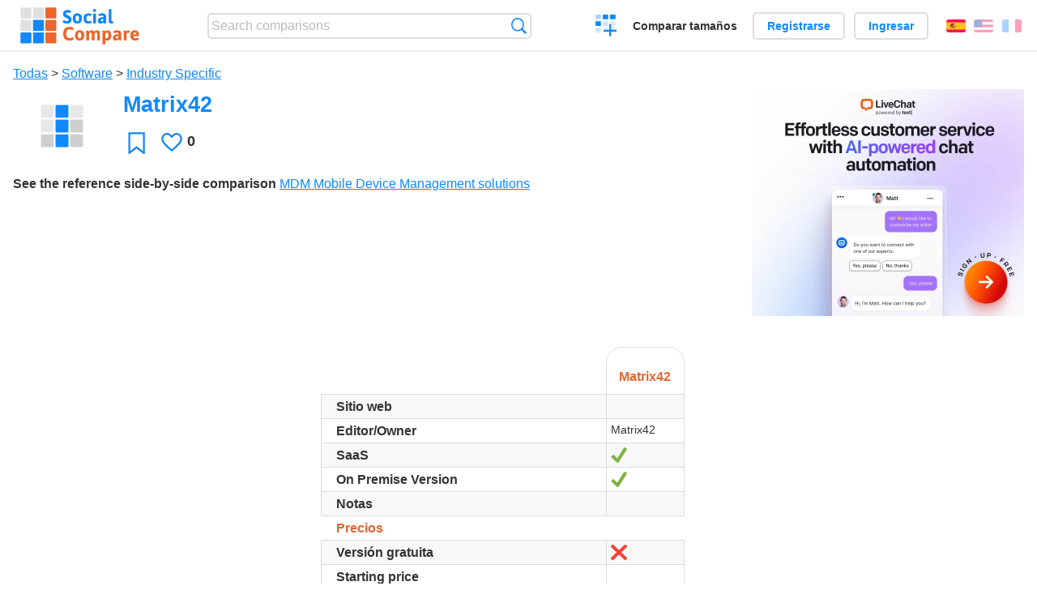

--- FILE ---
content_type: text/html; charset=utf-8
request_url: https://socialcompare.com/es/review/matrix42
body_size: 5022
content:
<!DOCTYPE html>
<html lang="es"><head>
<meta charset="utf-8">
<meta http-equiv="Content-Language" content="es" />
<meta name="viewport" content="width=device-width,initial-scale=1,minimum-scale=1">
<link rel="icon" type="image/svg+xml" href="/d/favicon.svg">
<link rel="icon" type="image/png" href="/d/favicon.png">
<link rel="search" type="application/opensearchdescription+xml" href="/es/opensearch.xml" title="SocialCompare" />
<meta http-equiv="Content-Type" content="text/html; charset=utf-8" />
<meta name="title" content="Matrix42 | Comparison tables - SocialCompare" />
<meta name="description" content="Compare Matrix42 in this comparison table: MDM Mobile Device Management solutions" />
<title>Matrix42 | Comparison tables - SocialCompare</title>
<meta property="og:image" content="https://socialcompare.com/d/i.svg" /><link rel="stylesheet" type="text/css" href="/c/4087027906.cache.css" />
</head><body data-sc="/es/ja/" data-sclive="/es/live" itemscope itemtype="https://schema.org/Thing">
<header>
<div id="logo"><a title="Collaborative comparison tool" href="/es"><img src="/d/socialcompare.svg" width="250" height="35" alt="SocialCompare" /></a></div>

<div id="search">
<form action="/es/search" class="search"><input type="hidden" name="c" value="on">
<input type="text" name="q" value="" placeholder="Search comparisons" id="q"  />
<button type="submit">Búsqueda</button>
</form>
</div>

<div id="create"><button class="action create" title="Crear una comparación">Crear una comparación</button></div><a target="_blank" id="cv" href="https://comparevisually.com/es" title="Compare sizes and dimensions with visual charts">Comparar tamaños</a><div id="hi">
	<span class="hide" data-scshow="visitor">
		<a class="button register" href="/es/register">Registrarse</a>		<a class="button action signin" href="/es/signin">Ingresar</a>	</span>
	<span class="hide" data-scshow="public">
		<button class="action signout">Desconectar</button>
		<a href="/es/my" id="scN" title="Tablero de instrumentos"></a>
	</span>
</div>
<div id="sf">
<label for="flags" class="flag es" title="Español">Español</label><input id="flags" type="checkbox"><span> <a class="flag en" title="English" lang="en" hreflang="en" rel="alternate" href="https://socialcompare.com/en/review/matrix42">English</a> <a class="flag fr" title="Français" lang="fr" hreflang="fr" rel="alternate" href="https://socialcompare.com/fr/review/matrix42">Français</a></span></div>
</header>
<nav class="wrapper">
</nav>
<div class="wrapper">
	<div id="mainInfo"><div id="cat"><a href="/es/items">Todas</a> &gt; <a href="/es/items/software">Software</a> &gt; <a href="/es/items/industry-specific">Industry Specific</a></div><h1 itemprop="name" data-s="matrix42" data-c="name" data-e="pascal-kotte-1khfb0dg">Matrix42</h1><div id="preview" class="scImg"  itemprop="thumbnailUrl" content="https://socialcompare.com/d/i.svg"><em data-s="matrix42" data-c="image" data-e="public"><img src="https://socialcompare.com/d/i.svg"></em></div><div id="scAB"><a class="sclink" href="https://www.livechat.com/" target="_blank"><img src="/u/ads/livechat-ai.webp" width="336" height="280"></a></div><div id="like"><button class="favorite" title="Añadir a los favoritos" data-scpost="https://socialcompare.com/es/j/follow/matrix42">Favoritos</button><div data-s="matrix42" data-c="i-like-it" data-v="0"><div class="action vote"><b class="like">Le gusta</b> <b>0</b></div></div></div><div id="description"><div data-s="matrix42" data-c="description" data-e="public"></div><div id="ref"><label>See the reference side-by-side comparison</label> <em><a href="/es/comparison/mdm-mobile-device-management-solutions">MDM Mobile Device Management solutions</a></em></div></div>
</div>
</div>

<div class="wrapper" id="elmTable">
	<div class="sBs">
		<div id="t" class="item"><table><thead><tr><td data-c="name"><div class="actions"></div><div class="hide"><b data-s="name" data-c="name">Name</b></div></td><th data-s="matrix42" data-c="name" data-e="pascal-kotte-1khfb0dg">Matrix42</th></tr></thead><tbody><tr class="odd"><th data-s="website" data-c="name" data-e="socialcompare">Sitio web</th><td data-s="matrix42" data-c="website" data-e="public"></td></tr><tr><th data-s="editor-owner" data-c="name" data-e="socialcompare">Editor/Owner</th><td data-s="matrix42" data-c="editor-owner" data-e="public">Matrix42</td></tr><tr class="odd"><th data-s="saas" data-c="name" data-e="socialcompare" title="Software As A Service">SaaS</th><td data-s="matrix42" data-c="saas" data-e="public"><b class="scYes">Sí</b></td></tr><tr><th data-s="on-premise-version-1nray2mb" data-c="name" data-e="pascal-kotte-1khfb0dg">On Premise Version</th><td data-s="matrix42" data-c="on-premise-version-1nray2mb" data-e="public"><b class="scYes">Sí</b></td></tr><tr class="odd"><th data-s="notes" data-c="name" data-e="socialcompare">Notas</th><td data-s="matrix42" data-c="notes" data-e="public"></td></tr><tr><th class="section" data-s="pricing-title" data-c="name" data-e="socialcompare">Precios</th><td class="section" data-s="matrix42" data-c="pricing-title"></td></tr><tr class="odd"><th data-s="free-version" data-c="name" data-e="socialcompare" title="Can be used lifetime with some limitations, not a trial version">Versión gratuita</th><td data-s="matrix42" data-c="free-version" data-e="public"><b class="scNo">No</b></td></tr><tr><th class="sortnum" data-s="starting-price-lydl7wd" data-c="name" data-e="seralo">Starting price</th><td data-s="matrix42" data-c="starting-price-lydl7wd" data-e="public"></td></tr><tr class="odd"><th class="sortnum" data-s="msrp" data-c="name" data-e="socialcompare" title="manufacturer's suggested retail price">Precio</th><td data-s="matrix42" data-c="msrp" data-e="public"></td></tr><tr><th class="section" data-s="client-platforms-15e44ems" data-c="name" data-e="a-l-anis-t3v8dl2">Client platforms</th><td class="section" data-s="matrix42" data-c="client-platforms-15e44ems"></td></tr><tr class="odd"><th data-s="ios-client-15e44er3" data-c="name" data-e="a-l-anis-t3v8dl2">iOS client</th><td data-s="matrix42" data-c="ios-client-15e44er3" data-e="public"><b class="scYes">Sí</b></td></tr><tr><th data-s="android-client-15e44el9" data-c="name" data-e="a-l-anis-t3v8dl2">Android client</th><td data-s="matrix42" data-c="android-client-15e44el9" data-e="public"><b class="scYes">Sí</b></td></tr><tr class="odd"><th class="section" data-s="features" data-c="name" data-e="socialcompare">Características</th><td class="section" data-s="matrix42" data-c="features"></td></tr><tr><th data-s="identity-and-access-management-iam-878x8ju0" data-c="name" data-e="gauri-878od3lt">Identity and Access Management (IAM)</th><td data-s="matrix42" data-c="identity-and-access-management-iam-878x8ju0" data-e="public"></td></tr><tr class="odd"><th data-s="endpoint-security-software-eps-878x94vv" data-c="name" data-e="gauri-878od3lt">Endpoint Security Software (EPS)</th><td data-s="matrix42" data-c="endpoint-security-software-eps-878x94vv" data-e="public"></td></tr><tr><th data-s="inventory-management-rb1mkt4" data-c="name" data-e="seralo">Inventory management</th><td data-s="matrix42" data-c="inventory-management-rb1mkt4" data-e="public"><b class="scYes">Sí</b></td></tr><tr class="odd"><th data-s="geolocation" data-c="name" data-e="socialcompare">Geolocation</th><td data-s="matrix42" data-c="geolocation" data-e="public"><b class="scYes">Sí</b></td></tr><tr><th data-s="ldap-ad-integration-1lz205qt" data-c="name" data-e="pascal-kotte-1khfb0dg">LDAP/AD integration</th><td data-s="matrix42" data-c="ldap-ad-integration-1lz205qt" data-e="public"><b class="scYes">Sí</b></td></tr><tr class="odd"><th data-s="remote-control-ujt7qsq" data-c="name" data-e="seralo">Remote control</th><td data-s="matrix42" data-c="remote-control-ujt7qsq" data-e="public"><b class="scYes">Sí</b></td></tr><tr><th data-s="remote-wipe-1ofgr7j2" data-c="name" data-e="pascal-kotte-1khfb0dg">Remote Wipe</th><td data-s="matrix42" data-c="remote-wipe-1ofgr7j2" data-e="public"><b class="scYes">Sí</b></td></tr><tr class="odd"><th data-s="remote-lock-1ofgr70n" data-c="name" data-e="pascal-kotte-1khfb0dg">Remote Lock</th><td data-s="matrix42" data-c="remote-lock-1ofgr70n" data-e="public"><b class="scYes">Sí</b></td></tr><tr><th data-s="data-isolation-1ofgr78o" data-c="name" data-e="pascal-kotte-1khfb0dg">Data isolation</th><td data-s="matrix42" data-c="data-isolation-1ofgr78o" data-e="public"><b class="scYes">Sí</b></td></tr><tr class="odd"><th data-s="encryption-1ofgr7j0" data-c="name" data-e="pascal-kotte-1khfb0dg">Encryption</th><td data-s="matrix42" data-c="encryption-1ofgr7j0" data-e="public"><b class="scYes">Sí</b></td></tr><tr><th data-s="enterprise-apps-pull-catalog-1ofgr7vc" data-c="name" data-e="pascal-kotte-1khfb0dg">Enterprise Apps pull catalog</th><td data-s="matrix42" data-c="enterprise-apps-pull-catalog-1ofgr7vc" data-e="public"><b class="scYes">Sí</b></td></tr><tr class="odd"><th data-s="push-applications-1ofgr7tk" data-c="name" data-e="pascal-kotte-1khfb0dg">push applications</th><td data-s="matrix42" data-c="push-applications-1ofgr7tk" data-e="public"><b class="scYes">Sí</b></td></tr><tr><th data-s="push-configurations-1ofgr7rb" data-c="name" data-e="pascal-kotte-1khfb0dg">push configurations</th><td data-s="matrix42" data-c="push-configurations-1ofgr7rb" data-e="public"><b class="scYes">Sí</b></td></tr><tr class="odd"><th data-s="push-security-settings-1ofgr71z" data-c="name" data-e="pascal-kotte-1khfb0dg">push security settings</th><td data-s="matrix42" data-c="push-security-settings-1ofgr71z" data-e="public"><b class="scYes">Sí</b></td></tr><tr><th class="section" data-s="links-header" data-c="name" data-e="socialcompare">Enlaces</th><td class="section" data-s="matrix42" data-c="links-header"></td></tr><tr class="odd"><th data-s="website" data-c="name" data-e="socialcompare">Sitio web</th><td data-s="matrix42" data-c="website" data-e="public"></td></tr></tbody></table></div><div ><ul class="elems"><li class="fulla" data-u="/es/comparison/mdm-mobile-device-management-solutions"><h3><a href="/es/comparison/mdm-mobile-device-management-solutions">MDM Mobile Device Management solutions</a></h3><div class="abstract">Compare XenMobile (Zenprise) vs SMM (Nukona) vs Scalefusion vs Matrix42 vs AirWatch vs MobileIron vs Good...</div><div class="illus"><a href="/es/comparison/mdm-mobile-device-management-solutions"><div class="scImg"><em><img loading="lazy" src="https://socialcompare.com/d/favicon.svg" alt="MDM Mobile Device Management solutions" /></em></div></a><div class="infos"> <b class="views">12,111 <i>views</i></b> </div></div><div class="btns"></div></li></ul></div></div>
</div>
<div class="wrapper">
<div id="tact">
<button data-scpost="/es/j/flagc/matrix42" title="Denunciar un abuso">Informe</button> <a href="mailto:?subject=Matrix42&amp;body=https%3A%2F%2Fsocialcompare.com%2Fes%2Freview%2Fmatrix42" title="Send link by email" target="_blank" class="icon email"></a> <a href="https://www.facebook.com/share.php?u=https%3A%2F%2Fsocialcompare.com%2Fes%2Freview%2Fmatrix42" title="Share on Facebook" target="_blank" class="icon facebook"></a> <a href="https://x.com/share?text=Matrix42&amp;url=https%3A%2F%2Fsocialcompare.com%2Fes%2Freview%2Fmatrix42" title="Tweet this" target="_blank" class="icon twitter"></a> <a href="https://www.linkedin.com/sharing/share-offsite/?url=https%3A%2F%2Fsocialcompare.com%2Fes%2Freview%2Fmatrix42" title="Share on LinkedIn" target="_blank" class="icon linkedin"></a></div><aside class="items"><h2>Alternativas a Matrix42 <button class="action hide liveadd" data-live="matrix42">Añadir a comparar</button> <button class="action hide livedel" data-live="matrix42">Remove</button> <button class="action hide submit liveall" data-live="matrix42">Comparar</button></h2><ul><li><a href="/es/review/good"><div class="scImg"><em><img loading="lazy" src="https://socialcompare.com/d/i.svg" alt="" /></em></div><h3>Good</h3></a>		<button class="action hide liveadd" data-live="good">Añadir a comparar</button>
		<button class="action hide livedel" data-live="good">Remove</button>
		<button class="submit action hide liveall" data-live="good">Comparar</button>
		</li><li><a href="/es/review/airwatch"><div class="scImg"><em><img loading="lazy" src="https://socialcompare.com/d/i.svg" alt="" /></em></div><h3>AirWatch</h3></a>		<button class="action hide liveadd" data-live="airwatch">Añadir a comparar</button>
		<button class="action hide livedel" data-live="airwatch">Remove</button>
		<button class="submit action hide liveall" data-live="airwatch">Comparar</button>
		</li><li><a href="/es/review/airdroid-business"><div class="scImg"><em><img loading="lazy" src="https://socialcompare.com/d/i.svg" alt="" /></em></div><h3>Airdroid Business</h3></a>		<button class="action hide liveadd" data-live="airdroid-business">Añadir a comparar</button>
		<button class="action hide livedel" data-live="airdroid-business">Remove</button>
		<button class="submit action hide liveall" data-live="airdroid-business">Comparar</button>
		</li><li><a href="/es/review/mobileiron"><div class="scImg"><em><img loading="lazy" src="https://socialcompare.com/d/i.svg" alt="" /></em></div><h3>MobileIron</h3></a>		<button class="action hide liveadd" data-live="mobileiron">Añadir a comparar</button>
		<button class="action hide livedel" data-live="mobileiron">Remove</button>
		<button class="submit action hide liveall" data-live="mobileiron">Comparar</button>
		</li><li><a href="/es/review/mediacontact-telelogos"><div class="scImg"><em><img loading="lazy" src="https://socialcompare.com/d/i.svg" alt="" /></em></div><h3>MediaContact (TELELOGOS)</h3></a>		<button class="action hide liveadd" data-live="mediacontact-telelogos">Añadir a comparar</button>
		<button class="action hide livedel" data-live="mediacontact-telelogos">Remove</button>
		<button class="submit action hide liveall" data-live="mediacontact-telelogos">Comparar</button>
		</li><li><a href="/es/review/scalefusion-uem"><div class="scImg"><em><img loading="lazy" src="https://socialcompare.com/u/202509/sf-logo-primary-878wxlln.png" alt="" /></em></div><h3>Scalefusion UEM</h3></a>		<button class="action hide liveadd" data-live="scalefusion-uem">Añadir a comparar</button>
		<button class="action hide livedel" data-live="scalefusion-uem">Remove</button>
		<button class="submit action hide liveall" data-live="scalefusion-uem">Comparar</button>
		</li><li><a href="/es/review/google-apps-mobile-management"><div class="scImg"><em><img loading="lazy" src="https://socialcompare.com/d/i.svg" alt="" /></em></div><h3>Google Apps Mobile Management</h3></a>		<button class="action hide liveadd" data-live="google-apps-mobile-management">Añadir a comparar</button>
		<button class="action hide livedel" data-live="google-apps-mobile-management">Remove</button>
		<button class="submit action hide liveall" data-live="google-apps-mobile-management">Comparar</button>
		</li><li><a href="/es/review/clyd-by-telelogos"><div class="scImg"><em><img loading="lazy" src="https://socialcompare.com/d/i.svg" alt="" /></em></div><h3>CLYD by Telelogos</h3></a>		<button class="action hide liveadd" data-live="clyd-by-telelogos">Añadir a comparar</button>
		<button class="action hide livedel" data-live="clyd-by-telelogos">Remove</button>
		<button class="submit action hide liveall" data-live="clyd-by-telelogos">Comparar</button>
		</li><li><a href="/es/review/xenmobile-zenprise"><div class="scImg"><em><img loading="lazy" src="https://socialcompare.com/d/i.svg" alt="" /></em></div><h3>XenMobile (Zenprise)</h3></a>		<button class="action hide liveadd" data-live="xenmobile-zenprise">Añadir a comparar</button>
		<button class="action hide livedel" data-live="xenmobile-zenprise">Remove</button>
		<button class="submit action hide liveall" data-live="xenmobile-zenprise">Comparar</button>
		</li><li><a href="/es/review/smm-nukona"><div class="scImg"><em><img loading="lazy" src="https://socialcompare.com/d/i.svg" alt="" /></em></div><h3>SMM (Nukona)</h3></a>		<button class="action hide liveadd" data-live="smm-nukona">Añadir a comparar</button>
		<button class="action hide livedel" data-live="smm-nukona">Remove</button>
		<button class="submit action hide liveall" data-live="smm-nukona">Comparar</button>
		</li><li><a href="/es/review/mcafee"><div class="scImg"><em><img loading="lazy" src="https://socialcompare.com/d/i.svg" alt="" /></em></div><h3>McAfee</h3></a>		<button class="action hide liveadd" data-live="mcafee">Añadir a comparar</button>
		<button class="action hide livedel" data-live="mcafee">Remove</button>
		<button class="submit action hide liveall" data-live="mcafee">Comparar</button>
		</li><li><a href="/es/review/sybase"><div class="scImg"><em><img loading="lazy" src="https://socialcompare.com/d/i.svg" alt="" /></em></div><h3>SyBase</h3></a>		<button class="action hide liveadd" data-live="sybase">Añadir a comparar</button>
		<button class="action hide livedel" data-live="sybase">Remove</button>
		<button class="submit action hide liveall" data-live="sybase">Comparar</button>
		</li></ul>
</aside>
</div>

<div class="wrapper">
<div id="properties">
<div id="ida">
<div id="scAA"><a class="sclink" href="https://www.livechat.com/" target="_blank"><img src="/u/ads/livechat-engage.webp" width="300" height="250" loading="lazy"></a></div></div>
<div id="excerpt" itemprop="abstract"><label>Excerpt</label> <div data-s="matrix42" data-c="excerpt" data-e="public"></div></div><div id="sources"><label>Sources</label> <div data-s="matrix42" data-c="sources" data-e="public"></div></div><div><label>Category</label> <span data-s="matrix42" data-c="category" data-e="public"><a href="/es/comparisons/industry-specific">Industry Specific</a></span></div><div><label>Default language</label> <span data-s="matrix42" data-c="default-language" data-e="public"><b class="flag en" title="English">English</b></span></div><div><label>Viewer</label> <span data-s="matrix42" data-c="viewer" data-e="pascal-kotte-1khfb0dg"><span class="scgroup public" title="Public">Public</span></span></div><div><label>Editor</label> <span data-s="matrix42" data-c="editor" data-e="pascal-kotte-1khfb0dg"><span class="scgroup public" title="Public">Public</span></span></div><div id="updated" itemprop="dateModified" content="2014-05-22 15:28:39"><label>Last update</label> <span>2014-05-22 15:28:39</span></div><div id="contributors"><label>Contributors</label><div><a class="avatar" href="/es/member/pascal-kotte-1khfb0dg"><img src="https://www.gravatar.com/avatar/d4b6aac7d04846d7d3913247436375db?d=identicon&s=50" width="50" height="50" loading="lazy" title="Pascal KOTTE" alt=""/></a><a class="avatar" href="/es/member/obendig-2afscrlo"><img src="https://www.gravatar.com/avatar/f6d69cfaee2aed6774d3434d1338e373?d=identicon&amp;s=50" width="50" height="50" loading="lazy" title="obendig" alt=""/></a></div></div><div> <a href="/es/history/matrix42">View changes</a> </div><div></div></div>
</div>

<div class="wrapper">
	<div class="sBs"><div id="comments"><h2>User reviews and comments</h2><div id="commentForm">
<form action="/es/comment/new/k/matrix42" method="post" class="scForm hide" data-scshow="public">
<textarea required="true" name="msg" placeholder="Add a comment"></textarea>
<button type="submit">Comment</button>
</form>
<span class="hide" data-scshow="visitor">
<a href="/es/signin" class="button action signin">Ingresar</a>
</span>
</div>
No comments yet. Be the first to leave your review.</div><aside id="related"><div ><h2>More comparisons</h2><ul class="elems"><li class="fulla" data-u="/es/comparison/webdesign-logo-creation-contests-websites"><h3><a href="/es/comparison/webdesign-logo-creation-contests-websites">Comparación de sitios web de concursos de creación de logotipos</a></h3><div class="abstract">Comparison of websites that organize webdesign and especially logo design contests between hundreds of webdesigners...</div><div class="illus"><a href="/es/comparison/webdesign-logo-creation-contests-websites"><div class="scImg"><em><img loading="lazy" src="https://socialcompare.com/u/artwork-paintbrush-scissors-and-glue-jbn57og.jpg" alt="Comparación de sitios web de concursos de creación de logotipos" /></em></div></a><div class="infos"> <b class="views">51,255 <i>views</i></b> </div></div></li><li class="fulla" data-u="/es/comparison/compare-live-chat-support-software-help"><h3><a href="/es/comparison/compare-live-chat-support-software-help">Comparación de Software de Chat en Vivo</a></h3><div class="abstract">LiveChat Support Software Comparison (compare best live chat for website)</div><div class="illus"><a href="/es/comparison/compare-live-chat-support-software-help"><div class="scImg"><em><img loading="lazy" src="https://socialcompare.com/u/callout-chat-m54x87t.jpg" alt="Comparación de Software de Chat en Vivo" /></em></div></a><div class="infos"> <b class="views">139,895 <i>views</i></b> </div></div></li></ul></div></aside>
</div>
</div>
<footer class="wrapper">

<ul class="sitemap">
<li><h3>SocialCompare</h3><ul>
<li><a href="/es/how-to-create-comparisons">How to create a comparison</a></li>
<li><a href="/es/top-comparisons/websites-software">Compare best software</a></li>
<li><a title="Find comparison tables and alternative lists" href="/es/comparisons">Las comparaciones tablas</a></li>
<li><a title="Convert easily units of various measurements" href="/es/tools/units-converter">Conversor de unidades</a></li>
<li><a href="https://comparevisually.com/es" title="Visual comparison of dimensions and sizes">Size comparison</a></li></ul></li>
<li><h3>Empresa</h3><ul>
<li><a href="/es/disclosure">Disclosure</a></li>
<li><a href="/es/legal">Legal</a></li>
<li><a href="/es/contact">Póngase en contacto con</a></li>
</ul></li>
<li><h3>Comunidad</h3><ul>
<li><a href="/es/latest-activity">Actividad reciente</a></li>
</ul></li>
</ul>

<div id="about">
<h4><a title="CrowdSourced comparison engine about Everything" class="logo" href="/es">Social<strong>Compare</strong></a></h4>
<p>Crowdsourced collaborative comparison tool to create and share comparison tables.</p>
</div>

<div id="copy">© 2010 - 2026 SocialCompare. Todos los derechos reservados.</div>
</footer>

<div id="modal"></div>
<div id="toasts"></div>

<script type="text/javascript" src="/c/2967629830.cache.js"></script>
<script>
window.dataLayer=window.dataLayer || [];
function gtag(){dataLayer.push(arguments);}
gtag('js',new Date());
let scP={};
gtag('config','G-XGGD9H7Y80',scP);
</script>
<script async src="https://www.googletagmanager.com/gtag/js?id=G-XGGD9H7Y80"></script></body></html>
